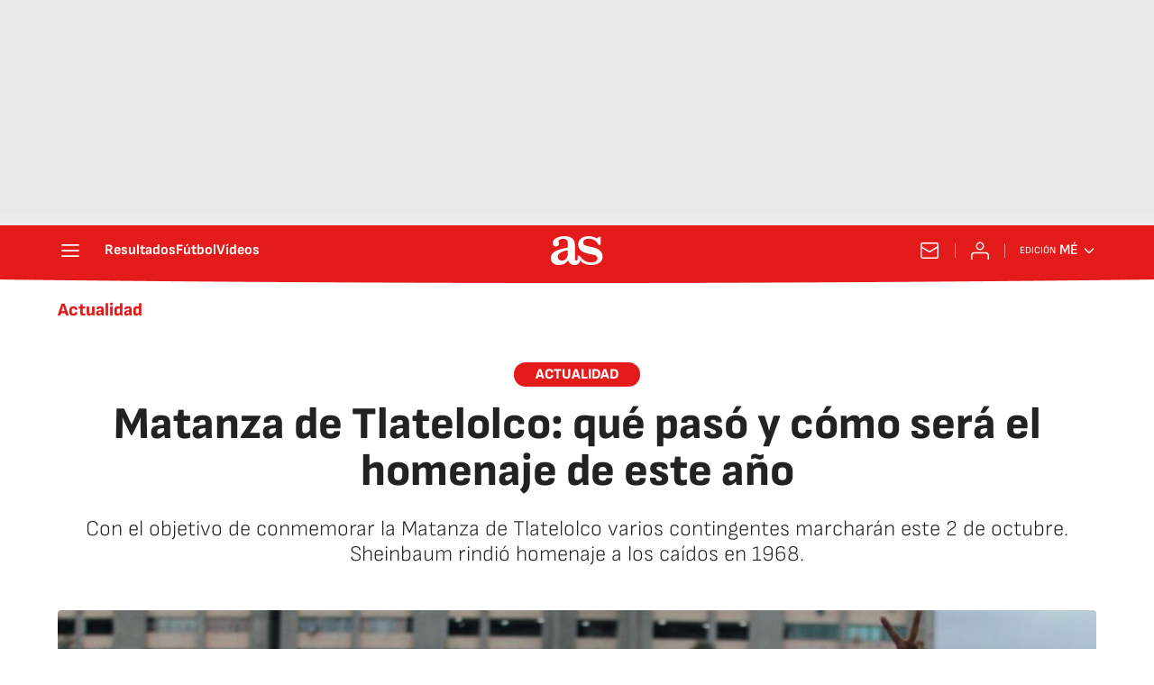

--- FILE ---
content_type: application/x-javascript;charset=utf-8
request_url: https://smetrics.as.com/id?d_visid_ver=5.4.0&d_fieldgroup=A&mcorgid=2387401053DB208C0A490D4C%40AdobeOrg&mid=31013876340596019769040986696974157372&ts=1769090831033
body_size: -39
content:
{"mid":"31013876340596019769040986696974157372"}